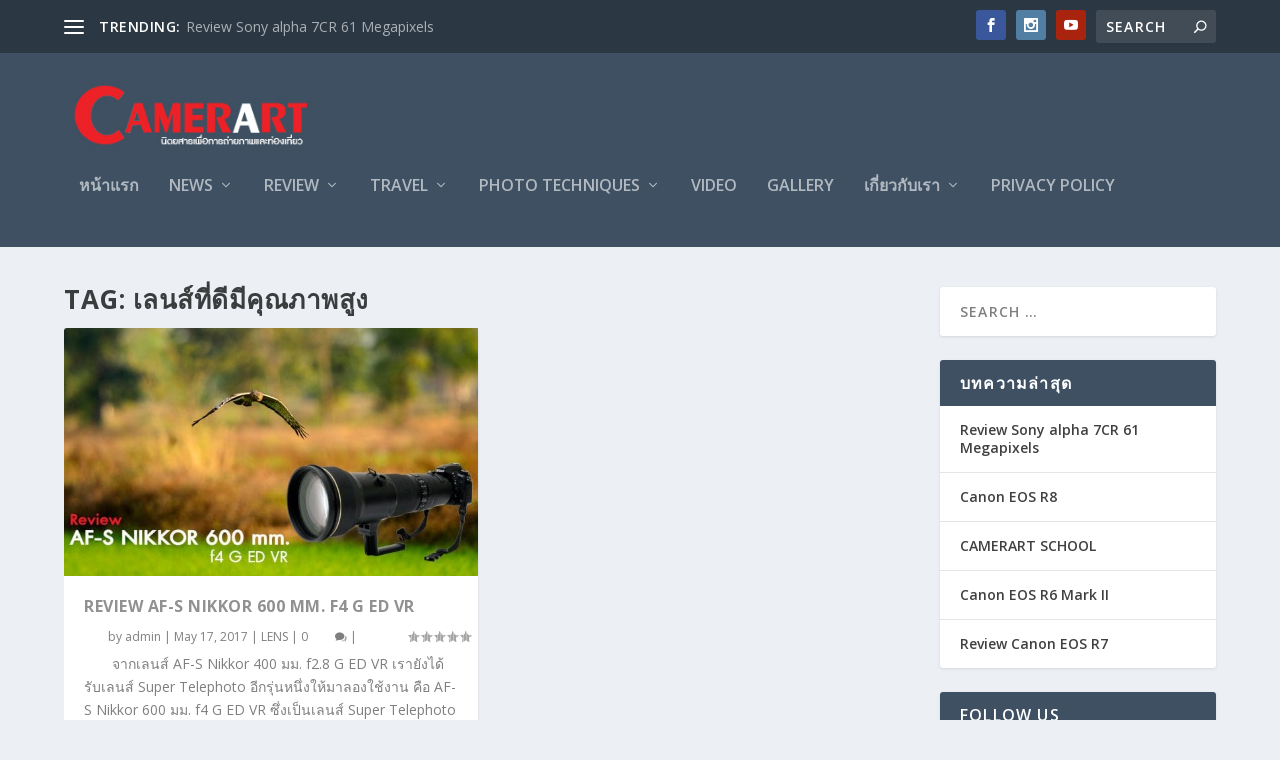

--- FILE ---
content_type: text/css
request_url: https://www.camerartmagazine.com/wp-content/et-cache/5435/et-core-unified-cpt-deferred-5435.min.css?ver=1768656834
body_size: 912
content:
.et_extra_layout .et_pb_extra_column_main .et_pb_image_30,.et_extra_layout .et_pb_extra_column_main .et_pb_image_31,.et_extra_layout .et_pb_extra_column_main .et_pb_image_32,.et_extra_layout .et_pb_extra_column_main .et_pb_image_33,.et_extra_layout .et_pb_extra_column_main .et_pb_image_34,.et_extra_layout .et_pb_extra_column_main .et_pb_image_35,.et_extra_layout .et_pb_extra_column_main .et_pb_image_36,.et_extra_layout .et_pb_extra_column_main .et_pb_image_37,.et_extra_layout .et_pb_extra_column_main .et_pb_image_38,.et_extra_layout .et_pb_extra_column_main .et_pb_image_39,.et_extra_layout .et_pb_extra_column_main .et_pb_image_40,.et_extra_layout .et_pb_extra_column_main .et_pb_image_41,.et_extra_layout .et_pb_extra_column_main .et_pb_image_42,.et_extra_layout .et_pb_extra_column_main .et_pb_image_43,.et_extra_layout .et_pb_extra_column_main .et_pb_image_44,.et_extra_layout .et_pb_extra_column_main .et_pb_image_45,.et_extra_layout .et_pb_extra_column_main .et_pb_image_46,.et_extra_layout .et_pb_extra_column_main .et_pb_image_47,.et_extra_layout .et_pb_extra_column_main .et_pb_image_48,.et_extra_layout .et_pb_extra_column_main .et_pb_image_50,.et_extra_layout .et_pb_extra_column_main .et_pb_image_51,.et_extra_layout .et_pb_extra_column_main .et_pb_image_52,.et_extra_layout .et_pb_extra_column_main .et_pb_image_53,.et_extra_layout .et_pb_extra_column_main .et_pb_image_55,.et_extra_layout .et_pb_extra_column_main .et_pb_image_56,.et_extra_layout .et_pb_extra_column_main .et_pb_image_57,.et_extra_layout .et_pb_extra_column_main .et_pb_image_58,.et_extra_layout .et_pb_extra_column_main .et_pb_image_59,.et_extra_layout .et_pb_extra_column_main .et_pb_image_60,.et_extra_layout .et_pb_extra_column_main .et_pb_image_61,.et_extra_layout .et_pb_extra_column_main .et_pb_image_62,.et_extra_layout .et_pb_extra_column_main .et_pb_image_66,.et_extra_layout .et_pb_extra_column_main .et_pb_image_67,.et_extra_layout .et_pb_extra_column_main .et_pb_image_68,.et_extra_layout .et_pb_extra_column_main .et_pb_image_69,.et_extra_layout .et_pb_extra_column_main .et_pb_image_70,.et_extra_layout .et_pb_extra_column_main .et_pb_image_71,.et_extra_layout .et_pb_extra_column_main .et_pb_image_73,.et_extra_layout .et_pb_extra_column_main .et_pb_image_74,.et_extra_layout .et_pb_extra_column_main .et_pb_image_75,.et_extra_layout .et_pb_extra_column_main .et_pb_image_76,.et_extra_layout .et_pb_extra_column_main .et_pb_image_77,.et_extra_layout .et_pb_extra_column_main .et_pb_image_78,.et_extra_layout .et_pb_extra_column_main .et_pb_image_79,.et_extra_layout .et_pb_extra_column_main .et_pb_image_80,.et_extra_layout .et_pb_extra_column_main .et_pb_image_81,.et_extra_layout .et_pb_extra_column_main .et_pb_image_82,.et_extra_layout .et_pb_extra_column_main .et_pb_image_83,.et_extra_layout .et_pb_extra_column_main .et_pb_image_84,.et_extra_layout .et_pb_extra_column_main .et_pb_image_85,.et_extra_layout .et_pb_extra_column_main .et_pb_image_86,.et_extra_layout .et_pb_extra_column_main .et_pb_image_87,.et_extra_layout .et_pb_extra_column_main .et_pb_image_88,.et_extra_layout .et_pb_extra_column_main .et_pb_image_89,.et_extra_layout .et_pb_extra_column_main .et_pb_image_90,.et_extra_layout .et_pb_extra_column_main .et_pb_image_91,.et_extra_layout .et_pb_extra_column_main .et_pb_image_92,.et_extra_layout .et_pb_extra_column_main .et_pb_image_93,.et_extra_layout .et_pb_extra_column_main .et_pb_image_94,.et_extra_layout .et_pb_extra_column_main .et_pb_image_95,.et_extra_layout .et_pb_extra_column_main .et_pb_image_96,.et_extra_layout .et_pb_extra_column_main .et_pb_image_97,.et_extra_layout .et_pb_extra_column_main .et_pb_image_99,.et_extra_layout .et_pb_extra_column_main .et_pb_image_100,.et_extra_layout .et_pb_extra_column_main .et_pb_image_103,.et_extra_layout .et_pb_extra_column_main .et_pb_image_104,.et_extra_layout .et_pb_extra_column_main .et_pb_image_105,.et_extra_layout .et_pb_extra_column_main .et_pb_image_106,.et_extra_layout .et_pb_extra_column_main .et_pb_image_107,.et_extra_layout .et_pb_extra_column_main .et_pb_image_108,.et_extra_layout .et_pb_extra_column_main .et_pb_image_109,.et_extra_layout .et_pb_extra_column_main .et_pb_image_110,.et_extra_layout .et_pb_extra_column_main .et_pb_image_111,.et_extra_layout .et_pb_extra_column_main .et_pb_image_112,.et_extra_layout .et_pb_extra_column_main .et_pb_image_113,.et_extra_layout .et_pb_extra_column_main .et_pb_image_114,.et_extra_layout .et_pb_extra_column_main .et_pb_image_115,.et_extra_layout .et_pb_extra_column_main .et_pb_image_116,.et_extra_layout .et_pb_extra_column_main .et_pb_image_117,.et_extra_layout .et_pb_extra_column_main .et_pb_image_118,.et_extra_layout .et_pb_extra_column_main .et_pb_image_119,.et_extra_layout .et_pb_extra_column_main .et_pb_image_120,.et_extra_layout .et_pb_extra_column_main .et_pb_image_123,.et_extra_layout .et_pb_extra_column_main .et_pb_image_124,.et_extra_layout .et_pb_extra_column_main .et_pb_image_125,.et_extra_layout .et_pb_extra_column_main .et_pb_image_126,.et_extra_layout .et_pb_extra_column_main .et_pb_image_127,.et_extra_layout .et_pb_extra_column_main .et_pb_image_129,.et_extra_layout .et_pb_extra_column_main .et_pb_image_130,.et_extra_layout .et_pb_extra_column_main .et_pb_image_131,.et_extra_layout .et_pb_extra_column_main .et_pb_image_132,.et_extra_layout .et_pb_extra_column_main .et_pb_image_133,.et_extra_layout .et_pb_extra_column_main .et_pb_image_134,.et_extra_layout .et_pb_extra_column_main .et_pb_image_135,.et_extra_layout .et_pb_extra_column_main .et_pb_image_136,.et_extra_layout .et_pb_extra_column_main .et_pb_image_137,.et_extra_layout .et_pb_extra_column_main .et_pb_image_138,.et_extra_layout .et_pb_extra_column_main .et_pb_image_140,.et_extra_layout .et_pb_extra_column_main .et_pb_image_142,.et_extra_layout .et_pb_extra_column_main .et_pb_image_143,.et_extra_layout .et_pb_extra_column_main .et_pb_image_144,.et_extra_layout .et_pb_extra_column_main .et_pb_image_145,.et_extra_layout .et_pb_extra_column_main .et_pb_image_147,.et_extra_layout .et_pb_extra_column_main .et_pb_image_148,.et_extra_layout .et_pb_extra_column_main .et_pb_image_149,.et_extra_layout .et_pb_extra_column_main .et_pb_image_150,.et_extra_layout .et_pb_extra_column_main .et_pb_image_151,.et_extra_layout .et_pb_extra_column_main .et_pb_image_152,.et_extra_layout .et_pb_extra_column_main .et_pb_image_153{text-align:left;margin-left:0}.et_extra_layout .et_pb_extra_column_main .et_pb_image_49,.et_extra_layout .et_pb_extra_column_main .et_pb_image_54,.et_extra_layout .et_pb_extra_column_main .et_pb_image_63,.et_extra_layout .et_pb_extra_column_main .et_pb_image_64,.et_extra_layout .et_pb_extra_column_main .et_pb_image_65,.et_extra_layout .et_pb_extra_column_main .et_pb_image_72,.et_extra_layout .et_pb_extra_column_main .et_pb_image_98,.et_extra_layout .et_pb_extra_column_main .et_pb_image_101,.et_extra_layout .et_pb_extra_column_main .et_pb_image_102,.et_extra_layout .et_pb_extra_column_main .et_pb_image_121,.et_extra_layout .et_pb_extra_column_main .et_pb_image_122,.et_extra_layout .et_pb_extra_column_main .et_pb_image_128,.et_extra_layout .et_pb_extra_column_main .et_pb_image_139,.et_extra_layout .et_pb_extra_column_main .et_pb_image_141,.et_extra_layout .et_pb_extra_column_main .et_pb_image_146{text-align:center}@media only screen and (max-width:980px){.et_extra_layout .et_pb_extra_column_main .et_pb_image_30,.et_extra_layout .et_pb_extra_column_main .et_pb_image_31,.et_extra_layout .et_pb_extra_column_main .et_pb_image_32,.et_extra_layout .et_pb_extra_column_main .et_pb_image_33,.et_extra_layout .et_pb_extra_column_main .et_pb_image_34,.et_extra_layout .et_pb_extra_column_main .et_pb_image_35,.et_extra_layout .et_pb_extra_column_main .et_pb_image_36,.et_extra_layout .et_pb_extra_column_main .et_pb_image_37,.et_extra_layout .et_pb_extra_column_main .et_pb_image_38,.et_extra_layout .et_pb_extra_column_main .et_pb_image_39,.et_extra_layout .et_pb_extra_column_main .et_pb_image_40,.et_extra_layout .et_pb_extra_column_main .et_pb_image_41,.et_extra_layout .et_pb_extra_column_main .et_pb_image_42,.et_extra_layout .et_pb_extra_column_main .et_pb_image_43,.et_extra_layout .et_pb_extra_column_main .et_pb_image_44,.et_extra_layout .et_pb_extra_column_main .et_pb_image_45,.et_extra_layout .et_pb_extra_column_main .et_pb_image_46,.et_extra_layout .et_pb_extra_column_main .et_pb_image_47,.et_extra_layout .et_pb_extra_column_main .et_pb_image_48,.et_extra_layout .et_pb_extra_column_main .et_pb_image_50,.et_extra_layout .et_pb_extra_column_main .et_pb_image_51,.et_extra_layout .et_pb_extra_column_main .et_pb_image_52,.et_extra_layout .et_pb_extra_column_main .et_pb_image_53,.et_extra_layout .et_pb_extra_column_main .et_pb_image_55,.et_extra_layout .et_pb_extra_column_main .et_pb_image_56,.et_extra_layout .et_pb_extra_column_main .et_pb_image_57,.et_extra_layout .et_pb_extra_column_main .et_pb_image_58,.et_extra_layout .et_pb_extra_column_main .et_pb_image_59,.et_extra_layout .et_pb_extra_column_main .et_pb_image_60,.et_extra_layout .et_pb_extra_column_main .et_pb_image_61,.et_extra_layout .et_pb_extra_column_main .et_pb_image_62,.et_extra_layout .et_pb_extra_column_main .et_pb_image_66,.et_extra_layout .et_pb_extra_column_main .et_pb_image_67,.et_extra_layout .et_pb_extra_column_main .et_pb_image_68,.et_extra_layout .et_pb_extra_column_main .et_pb_image_69,.et_extra_layout .et_pb_extra_column_main .et_pb_image_70,.et_extra_layout .et_pb_extra_column_main .et_pb_image_71,.et_extra_layout .et_pb_extra_column_main .et_pb_image_73,.et_extra_layout .et_pb_extra_column_main .et_pb_image_74,.et_extra_layout .et_pb_extra_column_main .et_pb_image_75,.et_extra_layout .et_pb_extra_column_main .et_pb_image_76,.et_extra_layout .et_pb_extra_column_main .et_pb_image_77,.et_extra_layout .et_pb_extra_column_main .et_pb_image_78,.et_extra_layout .et_pb_extra_column_main .et_pb_image_79,.et_extra_layout .et_pb_extra_column_main .et_pb_image_80,.et_extra_layout .et_pb_extra_column_main .et_pb_image_81,.et_extra_layout .et_pb_extra_column_main .et_pb_image_82,.et_extra_layout .et_pb_extra_column_main .et_pb_image_83,.et_extra_layout .et_pb_extra_column_main .et_pb_image_84,.et_extra_layout .et_pb_extra_column_main .et_pb_image_85,.et_extra_layout .et_pb_extra_column_main .et_pb_image_86,.et_extra_layout .et_pb_extra_column_main .et_pb_image_87,.et_extra_layout .et_pb_extra_column_main .et_pb_image_88,.et_extra_layout .et_pb_extra_column_main .et_pb_image_89,.et_extra_layout .et_pb_extra_column_main .et_pb_image_90,.et_extra_layout .et_pb_extra_column_main .et_pb_image_91,.et_extra_layout .et_pb_extra_column_main .et_pb_image_92,.et_extra_layout .et_pb_extra_column_main .et_pb_image_93,.et_extra_layout .et_pb_extra_column_main .et_pb_image_94,.et_extra_layout .et_pb_extra_column_main .et_pb_image_95,.et_extra_layout .et_pb_extra_column_main .et_pb_image_96,.et_extra_layout .et_pb_extra_column_main .et_pb_image_97,.et_extra_layout .et_pb_extra_column_main .et_pb_image_99,.et_extra_layout .et_pb_extra_column_main .et_pb_image_100,.et_extra_layout .et_pb_extra_column_main .et_pb_image_103,.et_extra_layout .et_pb_extra_column_main .et_pb_image_104,.et_extra_layout .et_pb_extra_column_main .et_pb_image_105,.et_extra_layout .et_pb_extra_column_main .et_pb_image_106,.et_extra_layout .et_pb_extra_column_main .et_pb_image_107,.et_extra_layout .et_pb_extra_column_main .et_pb_image_108,.et_extra_layout .et_pb_extra_column_main .et_pb_image_109,.et_extra_layout .et_pb_extra_column_main .et_pb_image_110,.et_extra_layout .et_pb_extra_column_main .et_pb_image_111,.et_extra_layout .et_pb_extra_column_main .et_pb_image_112,.et_extra_layout .et_pb_extra_column_main .et_pb_image_113,.et_extra_layout .et_pb_extra_column_main .et_pb_image_114,.et_extra_layout .et_pb_extra_column_main .et_pb_image_115,.et_extra_layout .et_pb_extra_column_main .et_pb_image_116,.et_extra_layout .et_pb_extra_column_main .et_pb_image_117,.et_extra_layout .et_pb_extra_column_main .et_pb_image_118,.et_extra_layout .et_pb_extra_column_main .et_pb_image_119,.et_extra_layout .et_pb_extra_column_main .et_pb_image_120,.et_extra_layout .et_pb_extra_column_main .et_pb_image_123,.et_extra_layout .et_pb_extra_column_main .et_pb_image_124,.et_extra_layout .et_pb_extra_column_main .et_pb_image_125,.et_extra_layout .et_pb_extra_column_main .et_pb_image_126,.et_extra_layout .et_pb_extra_column_main .et_pb_image_127,.et_extra_layout .et_pb_extra_column_main .et_pb_image_129,.et_extra_layout .et_pb_extra_column_main .et_pb_image_130,.et_extra_layout .et_pb_extra_column_main .et_pb_image_131,.et_extra_layout .et_pb_extra_column_main .et_pb_image_132,.et_extra_layout .et_pb_extra_column_main .et_pb_image_133,.et_extra_layout .et_pb_extra_column_main .et_pb_image_134,.et_extra_layout .et_pb_extra_column_main .et_pb_image_135,.et_extra_layout .et_pb_extra_column_main .et_pb_image_136,.et_extra_layout .et_pb_extra_column_main .et_pb_image_137,.et_extra_layout .et_pb_extra_column_main .et_pb_image_138,.et_extra_layout .et_pb_extra_column_main .et_pb_image_140,.et_extra_layout .et_pb_extra_column_main .et_pb_image_142,.et_extra_layout .et_pb_extra_column_main .et_pb_image_143,.et_extra_layout .et_pb_extra_column_main .et_pb_image_144,.et_extra_layout .et_pb_extra_column_main .et_pb_image_145,.et_extra_layout .et_pb_extra_column_main .et_pb_image_147,.et_extra_layout .et_pb_extra_column_main .et_pb_image_148,.et_extra_layout .et_pb_extra_column_main .et_pb_image_149,.et_extra_layout .et_pb_extra_column_main .et_pb_image_150,.et_extra_layout .et_pb_extra_column_main .et_pb_image_151,.et_extra_layout .et_pb_extra_column_main .et_pb_image_152,.et_extra_layout .et_pb_extra_column_main .et_pb_image_153{text-align:center;margin-left:auto;margin-right:auto}.et_extra_layout .et_pb_extra_column_main .et_pb_image_30 .et_pb_image_wrap img,.et_extra_layout .et_pb_extra_column_main .et_pb_image_31 .et_pb_image_wrap img,.et_extra_layout .et_pb_extra_column_main .et_pb_image_32 .et_pb_image_wrap img,.et_extra_layout .et_pb_extra_column_main .et_pb_image_33 .et_pb_image_wrap img,.et_extra_layout .et_pb_extra_column_main .et_pb_image_34 .et_pb_image_wrap img,.et_extra_layout .et_pb_extra_column_main .et_pb_image_35 .et_pb_image_wrap img,.et_extra_layout .et_pb_extra_column_main .et_pb_image_36 .et_pb_image_wrap img,.et_extra_layout .et_pb_extra_column_main .et_pb_image_37 .et_pb_image_wrap img,.et_extra_layout .et_pb_extra_column_main .et_pb_image_38 .et_pb_image_wrap img,.et_extra_layout .et_pb_extra_column_main .et_pb_image_39 .et_pb_image_wrap img,.et_extra_layout .et_pb_extra_column_main .et_pb_image_40 .et_pb_image_wrap img,.et_extra_layout .et_pb_extra_column_main .et_pb_image_41 .et_pb_image_wrap img,.et_extra_layout .et_pb_extra_column_main .et_pb_image_42 .et_pb_image_wrap img,.et_extra_layout .et_pb_extra_column_main .et_pb_image_43 .et_pb_image_wrap img,.et_extra_layout .et_pb_extra_column_main .et_pb_image_44 .et_pb_image_wrap img,.et_extra_layout .et_pb_extra_column_main .et_pb_image_45 .et_pb_image_wrap img,.et_extra_layout .et_pb_extra_column_main .et_pb_image_46 .et_pb_image_wrap img,.et_extra_layout .et_pb_extra_column_main .et_pb_image_47 .et_pb_image_wrap img,.et_extra_layout .et_pb_extra_column_main .et_pb_image_48 .et_pb_image_wrap img,.et_extra_layout .et_pb_extra_column_main .et_pb_image_49 .et_pb_image_wrap img,.et_extra_layout .et_pb_extra_column_main .et_pb_image_50 .et_pb_image_wrap img,.et_extra_layout .et_pb_extra_column_main .et_pb_image_51 .et_pb_image_wrap img,.et_extra_layout .et_pb_extra_column_main .et_pb_image_52 .et_pb_image_wrap img,.et_extra_layout .et_pb_extra_column_main .et_pb_image_53 .et_pb_image_wrap img,.et_extra_layout .et_pb_extra_column_main .et_pb_image_54 .et_pb_image_wrap img,.et_extra_layout .et_pb_extra_column_main .et_pb_image_55 .et_pb_image_wrap img,.et_extra_layout .et_pb_extra_column_main .et_pb_image_56 .et_pb_image_wrap img,.et_extra_layout .et_pb_extra_column_main .et_pb_image_57 .et_pb_image_wrap img,.et_extra_layout .et_pb_extra_column_main .et_pb_image_58 .et_pb_image_wrap img,.et_extra_layout .et_pb_extra_column_main .et_pb_image_59 .et_pb_image_wrap img,.et_extra_layout .et_pb_extra_column_main .et_pb_image_60 .et_pb_image_wrap img,.et_extra_layout .et_pb_extra_column_main .et_pb_image_61 .et_pb_image_wrap img,.et_extra_layout .et_pb_extra_column_main .et_pb_image_62 .et_pb_image_wrap img,.et_extra_layout .et_pb_extra_column_main .et_pb_image_63 .et_pb_image_wrap img,.et_extra_layout .et_pb_extra_column_main .et_pb_image_64 .et_pb_image_wrap img,.et_extra_layout .et_pb_extra_column_main .et_pb_image_65 .et_pb_image_wrap img,.et_extra_layout .et_pb_extra_column_main .et_pb_image_66 .et_pb_image_wrap img,.et_extra_layout .et_pb_extra_column_main .et_pb_image_67 .et_pb_image_wrap img,.et_extra_layout .et_pb_extra_column_main .et_pb_image_68 .et_pb_image_wrap img,.et_extra_layout .et_pb_extra_column_main .et_pb_image_69 .et_pb_image_wrap img,.et_extra_layout .et_pb_extra_column_main .et_pb_image_70 .et_pb_image_wrap img,.et_extra_layout .et_pb_extra_column_main .et_pb_image_71 .et_pb_image_wrap img,.et_extra_layout .et_pb_extra_column_main .et_pb_image_72 .et_pb_image_wrap img,.et_extra_layout .et_pb_extra_column_main .et_pb_image_73 .et_pb_image_wrap img,.et_extra_layout .et_pb_extra_column_main .et_pb_image_74 .et_pb_image_wrap img,.et_extra_layout .et_pb_extra_column_main .et_pb_image_75 .et_pb_image_wrap img,.et_extra_layout .et_pb_extra_column_main .et_pb_image_76 .et_pb_image_wrap img,.et_extra_layout .et_pb_extra_column_main .et_pb_image_77 .et_pb_image_wrap img,.et_extra_layout .et_pb_extra_column_main .et_pb_image_78 .et_pb_image_wrap img,.et_extra_layout .et_pb_extra_column_main .et_pb_image_79 .et_pb_image_wrap img,.et_extra_layout .et_pb_extra_column_main .et_pb_image_80 .et_pb_image_wrap img,.et_extra_layout .et_pb_extra_column_main .et_pb_image_81 .et_pb_image_wrap img,.et_extra_layout .et_pb_extra_column_main .et_pb_image_82 .et_pb_image_wrap img,.et_extra_layout .et_pb_extra_column_main .et_pb_image_83 .et_pb_image_wrap img,.et_extra_layout .et_pb_extra_column_main .et_pb_image_84 .et_pb_image_wrap img,.et_extra_layout .et_pb_extra_column_main .et_pb_image_85 .et_pb_image_wrap img,.et_extra_layout .et_pb_extra_column_main .et_pb_image_86 .et_pb_image_wrap img,.et_extra_layout .et_pb_extra_column_main .et_pb_image_87 .et_pb_image_wrap img,.et_extra_layout .et_pb_extra_column_main .et_pb_image_88 .et_pb_image_wrap img,.et_extra_layout .et_pb_extra_column_main .et_pb_image_89 .et_pb_image_wrap img,.et_extra_layout .et_pb_extra_column_main .et_pb_image_90 .et_pb_image_wrap img,.et_extra_layout .et_pb_extra_column_main .et_pb_image_91 .et_pb_image_wrap img,.et_extra_layout .et_pb_extra_column_main .et_pb_image_92 .et_pb_image_wrap img,.et_extra_layout .et_pb_extra_column_main .et_pb_image_93 .et_pb_image_wrap img,.et_extra_layout .et_pb_extra_column_main .et_pb_image_94 .et_pb_image_wrap img,.et_extra_layout .et_pb_extra_column_main .et_pb_image_95 .et_pb_image_wrap img,.et_extra_layout .et_pb_extra_column_main .et_pb_image_96 .et_pb_image_wrap img,.et_extra_layout .et_pb_extra_column_main .et_pb_image_97 .et_pb_image_wrap img,.et_extra_layout .et_pb_extra_column_main .et_pb_image_98 .et_pb_image_wrap img,.et_extra_layout .et_pb_extra_column_main .et_pb_image_99 .et_pb_image_wrap img,.et_extra_layout .et_pb_extra_column_main .et_pb_image_100 .et_pb_image_wrap img,.et_extra_layout .et_pb_extra_column_main .et_pb_image_101 .et_pb_image_wrap img,.et_extra_layout .et_pb_extra_column_main .et_pb_image_102 .et_pb_image_wrap img,.et_extra_layout .et_pb_extra_column_main .et_pb_image_103 .et_pb_image_wrap img,.et_extra_layout .et_pb_extra_column_main .et_pb_image_104 .et_pb_image_wrap img,.et_extra_layout .et_pb_extra_column_main .et_pb_image_105 .et_pb_image_wrap img,.et_extra_layout .et_pb_extra_column_main .et_pb_image_106 .et_pb_image_wrap img,.et_extra_layout .et_pb_extra_column_main .et_pb_image_107 .et_pb_image_wrap img,.et_extra_layout .et_pb_extra_column_main .et_pb_image_108 .et_pb_image_wrap img,.et_extra_layout .et_pb_extra_column_main .et_pb_image_109 .et_pb_image_wrap img,.et_extra_layout .et_pb_extra_column_main .et_pb_image_110 .et_pb_image_wrap img,.et_extra_layout .et_pb_extra_column_main .et_pb_image_111 .et_pb_image_wrap img,.et_extra_layout .et_pb_extra_column_main .et_pb_image_112 .et_pb_image_wrap img,.et_extra_layout .et_pb_extra_column_main .et_pb_image_113 .et_pb_image_wrap img,.et_extra_layout .et_pb_extra_column_main .et_pb_image_114 .et_pb_image_wrap img,.et_extra_layout .et_pb_extra_column_main .et_pb_image_115 .et_pb_image_wrap img,.et_extra_layout .et_pb_extra_column_main .et_pb_image_116 .et_pb_image_wrap img,.et_extra_layout .et_pb_extra_column_main .et_pb_image_117 .et_pb_image_wrap img,.et_extra_layout .et_pb_extra_column_main .et_pb_image_118 .et_pb_image_wrap img,.et_extra_layout .et_pb_extra_column_main .et_pb_image_119 .et_pb_image_wrap img,.et_extra_layout .et_pb_extra_column_main .et_pb_image_120 .et_pb_image_wrap img,.et_extra_layout .et_pb_extra_column_main .et_pb_image_121 .et_pb_image_wrap img,.et_extra_layout .et_pb_extra_column_main .et_pb_image_122 .et_pb_image_wrap img,.et_extra_layout .et_pb_extra_column_main .et_pb_image_123 .et_pb_image_wrap img,.et_extra_layout .et_pb_extra_column_main .et_pb_image_124 .et_pb_image_wrap img,.et_extra_layout .et_pb_extra_column_main .et_pb_image_125 .et_pb_image_wrap img,.et_extra_layout .et_pb_extra_column_main .et_pb_image_126 .et_pb_image_wrap img,.et_extra_layout .et_pb_extra_column_main .et_pb_image_127 .et_pb_image_wrap img,.et_extra_layout .et_pb_extra_column_main .et_pb_image_128 .et_pb_image_wrap img,.et_extra_layout .et_pb_extra_column_main .et_pb_image_129 .et_pb_image_wrap img,.et_extra_layout .et_pb_extra_column_main .et_pb_image_130 .et_pb_image_wrap img,.et_extra_layout .et_pb_extra_column_main .et_pb_image_131 .et_pb_image_wrap img,.et_extra_layout .et_pb_extra_column_main .et_pb_image_132 .et_pb_image_wrap img,.et_extra_layout .et_pb_extra_column_main .et_pb_image_133 .et_pb_image_wrap img,.et_extra_layout .et_pb_extra_column_main .et_pb_image_134 .et_pb_image_wrap img,.et_extra_layout .et_pb_extra_column_main .et_pb_image_135 .et_pb_image_wrap img,.et_extra_layout .et_pb_extra_column_main .et_pb_image_136 .et_pb_image_wrap img,.et_extra_layout .et_pb_extra_column_main .et_pb_image_137 .et_pb_image_wrap img,.et_extra_layout .et_pb_extra_column_main .et_pb_image_138 .et_pb_image_wrap img,.et_extra_layout .et_pb_extra_column_main .et_pb_image_139 .et_pb_image_wrap img,.et_extra_layout .et_pb_extra_column_main .et_pb_image_140 .et_pb_image_wrap img,.et_extra_layout .et_pb_extra_column_main .et_pb_image_141 .et_pb_image_wrap img,.et_extra_layout .et_pb_extra_column_main .et_pb_image_142 .et_pb_image_wrap img,.et_extra_layout .et_pb_extra_column_main .et_pb_image_143 .et_pb_image_wrap img,.et_extra_layout .et_pb_extra_column_main .et_pb_image_144 .et_pb_image_wrap img,.et_extra_layout .et_pb_extra_column_main .et_pb_image_145 .et_pb_image_wrap img,.et_extra_layout .et_pb_extra_column_main .et_pb_image_146 .et_pb_image_wrap img,.et_extra_layout .et_pb_extra_column_main .et_pb_image_147 .et_pb_image_wrap img,.et_extra_layout .et_pb_extra_column_main .et_pb_image_148 .et_pb_image_wrap img,.et_extra_layout .et_pb_extra_column_main .et_pb_image_149 .et_pb_image_wrap img,.et_extra_layout .et_pb_extra_column_main .et_pb_image_150 .et_pb_image_wrap img,.et_extra_layout .et_pb_extra_column_main .et_pb_image_151 .et_pb_image_wrap img,.et_extra_layout .et_pb_extra_column_main .et_pb_image_152 .et_pb_image_wrap img,.et_extra_layout .et_pb_extra_column_main .et_pb_image_153 .et_pb_image_wrap img{width:auto}}@media only screen and (max-width:767px){.et_extra_layout .et_pb_extra_column_main .et_pb_image_30 .et_pb_image_wrap img,.et_extra_layout .et_pb_extra_column_main .et_pb_image_31 .et_pb_image_wrap img,.et_extra_layout .et_pb_extra_column_main .et_pb_image_32 .et_pb_image_wrap img,.et_extra_layout .et_pb_extra_column_main .et_pb_image_33 .et_pb_image_wrap img,.et_extra_layout .et_pb_extra_column_main .et_pb_image_34 .et_pb_image_wrap img,.et_extra_layout .et_pb_extra_column_main .et_pb_image_35 .et_pb_image_wrap img,.et_extra_layout .et_pb_extra_column_main .et_pb_image_36 .et_pb_image_wrap img,.et_extra_layout .et_pb_extra_column_main .et_pb_image_37 .et_pb_image_wrap img,.et_extra_layout .et_pb_extra_column_main .et_pb_image_38 .et_pb_image_wrap img,.et_extra_layout .et_pb_extra_column_main .et_pb_image_39 .et_pb_image_wrap img,.et_extra_layout .et_pb_extra_column_main .et_pb_image_40 .et_pb_image_wrap img,.et_extra_layout .et_pb_extra_column_main .et_pb_image_41 .et_pb_image_wrap img,.et_extra_layout .et_pb_extra_column_main .et_pb_image_42 .et_pb_image_wrap img,.et_extra_layout .et_pb_extra_column_main .et_pb_image_43 .et_pb_image_wrap img,.et_extra_layout .et_pb_extra_column_main .et_pb_image_44 .et_pb_image_wrap img,.et_extra_layout .et_pb_extra_column_main .et_pb_image_45 .et_pb_image_wrap img,.et_extra_layout .et_pb_extra_column_main .et_pb_image_46 .et_pb_image_wrap img,.et_extra_layout .et_pb_extra_column_main .et_pb_image_47 .et_pb_image_wrap img,.et_extra_layout .et_pb_extra_column_main .et_pb_image_48 .et_pb_image_wrap img,.et_extra_layout .et_pb_extra_column_main .et_pb_image_49 .et_pb_image_wrap img,.et_extra_layout .et_pb_extra_column_main .et_pb_image_50 .et_pb_image_wrap img,.et_extra_layout .et_pb_extra_column_main .et_pb_image_51 .et_pb_image_wrap img,.et_extra_layout .et_pb_extra_column_main .et_pb_image_52 .et_pb_image_wrap img,.et_extra_layout .et_pb_extra_column_main .et_pb_image_53 .et_pb_image_wrap img,.et_extra_layout .et_pb_extra_column_main .et_pb_image_54 .et_pb_image_wrap img,.et_extra_layout .et_pb_extra_column_main .et_pb_image_55 .et_pb_image_wrap img,.et_extra_layout .et_pb_extra_column_main .et_pb_image_56 .et_pb_image_wrap img,.et_extra_layout .et_pb_extra_column_main .et_pb_image_57 .et_pb_image_wrap img,.et_extra_layout .et_pb_extra_column_main .et_pb_image_58 .et_pb_image_wrap img,.et_extra_layout .et_pb_extra_column_main .et_pb_image_59 .et_pb_image_wrap img,.et_extra_layout .et_pb_extra_column_main .et_pb_image_60 .et_pb_image_wrap img,.et_extra_layout .et_pb_extra_column_main .et_pb_image_61 .et_pb_image_wrap img,.et_extra_layout .et_pb_extra_column_main .et_pb_image_62 .et_pb_image_wrap img,.et_extra_layout .et_pb_extra_column_main .et_pb_image_63 .et_pb_image_wrap img,.et_extra_layout .et_pb_extra_column_main .et_pb_image_64 .et_pb_image_wrap img,.et_extra_layout .et_pb_extra_column_main .et_pb_image_65 .et_pb_image_wrap img,.et_extra_layout .et_pb_extra_column_main .et_pb_image_66 .et_pb_image_wrap img,.et_extra_layout .et_pb_extra_column_main .et_pb_image_67 .et_pb_image_wrap img,.et_extra_layout .et_pb_extra_column_main .et_pb_image_68 .et_pb_image_wrap img,.et_extra_layout .et_pb_extra_column_main .et_pb_image_69 .et_pb_image_wrap img,.et_extra_layout .et_pb_extra_column_main .et_pb_image_70 .et_pb_image_wrap img,.et_extra_layout .et_pb_extra_column_main .et_pb_image_71 .et_pb_image_wrap img,.et_extra_layout .et_pb_extra_column_main .et_pb_image_72 .et_pb_image_wrap img,.et_extra_layout .et_pb_extra_column_main .et_pb_image_73 .et_pb_image_wrap img,.et_extra_layout .et_pb_extra_column_main .et_pb_image_74 .et_pb_image_wrap img,.et_extra_layout .et_pb_extra_column_main .et_pb_image_75 .et_pb_image_wrap img,.et_extra_layout .et_pb_extra_column_main .et_pb_image_76 .et_pb_image_wrap img,.et_extra_layout .et_pb_extra_column_main .et_pb_image_77 .et_pb_image_wrap img,.et_extra_layout .et_pb_extra_column_main .et_pb_image_78 .et_pb_image_wrap img,.et_extra_layout .et_pb_extra_column_main .et_pb_image_79 .et_pb_image_wrap img,.et_extra_layout .et_pb_extra_column_main .et_pb_image_80 .et_pb_image_wrap img,.et_extra_layout .et_pb_extra_column_main .et_pb_image_81 .et_pb_image_wrap img,.et_extra_layout .et_pb_extra_column_main .et_pb_image_82 .et_pb_image_wrap img,.et_extra_layout .et_pb_extra_column_main .et_pb_image_83 .et_pb_image_wrap img,.et_extra_layout .et_pb_extra_column_main .et_pb_image_84 .et_pb_image_wrap img,.et_extra_layout .et_pb_extra_column_main .et_pb_image_85 .et_pb_image_wrap img,.et_extra_layout .et_pb_extra_column_main .et_pb_image_86 .et_pb_image_wrap img,.et_extra_layout .et_pb_extra_column_main .et_pb_image_87 .et_pb_image_wrap img,.et_extra_layout .et_pb_extra_column_main .et_pb_image_88 .et_pb_image_wrap img,.et_extra_layout .et_pb_extra_column_main .et_pb_image_89 .et_pb_image_wrap img,.et_extra_layout .et_pb_extra_column_main .et_pb_image_90 .et_pb_image_wrap img,.et_extra_layout .et_pb_extra_column_main .et_pb_image_91 .et_pb_image_wrap img,.et_extra_layout .et_pb_extra_column_main .et_pb_image_92 .et_pb_image_wrap img,.et_extra_layout .et_pb_extra_column_main .et_pb_image_93 .et_pb_image_wrap img,.et_extra_layout .et_pb_extra_column_main .et_pb_image_94 .et_pb_image_wrap img,.et_extra_layout .et_pb_extra_column_main .et_pb_image_95 .et_pb_image_wrap img,.et_extra_layout .et_pb_extra_column_main .et_pb_image_96 .et_pb_image_wrap img,.et_extra_layout .et_pb_extra_column_main .et_pb_image_97 .et_pb_image_wrap img,.et_extra_layout .et_pb_extra_column_main .et_pb_image_98 .et_pb_image_wrap img,.et_extra_layout .et_pb_extra_column_main .et_pb_image_99 .et_pb_image_wrap img,.et_extra_layout .et_pb_extra_column_main .et_pb_image_100 .et_pb_image_wrap img,.et_extra_layout .et_pb_extra_column_main .et_pb_image_101 .et_pb_image_wrap img,.et_extra_layout .et_pb_extra_column_main .et_pb_image_102 .et_pb_image_wrap img,.et_extra_layout .et_pb_extra_column_main .et_pb_image_103 .et_pb_image_wrap img,.et_extra_layout .et_pb_extra_column_main .et_pb_image_104 .et_pb_image_wrap img,.et_extra_layout .et_pb_extra_column_main .et_pb_image_105 .et_pb_image_wrap img,.et_extra_layout .et_pb_extra_column_main .et_pb_image_106 .et_pb_image_wrap img,.et_extra_layout .et_pb_extra_column_main .et_pb_image_107 .et_pb_image_wrap img,.et_extra_layout .et_pb_extra_column_main .et_pb_image_108 .et_pb_image_wrap img,.et_extra_layout .et_pb_extra_column_main .et_pb_image_109 .et_pb_image_wrap img,.et_extra_layout .et_pb_extra_column_main .et_pb_image_110 .et_pb_image_wrap img,.et_extra_layout .et_pb_extra_column_main .et_pb_image_111 .et_pb_image_wrap img,.et_extra_layout .et_pb_extra_column_main .et_pb_image_112 .et_pb_image_wrap img,.et_extra_layout .et_pb_extra_column_main .et_pb_image_113 .et_pb_image_wrap img,.et_extra_layout .et_pb_extra_column_main .et_pb_image_114 .et_pb_image_wrap img,.et_extra_layout .et_pb_extra_column_main .et_pb_image_115 .et_pb_image_wrap img,.et_extra_layout .et_pb_extra_column_main .et_pb_image_116 .et_pb_image_wrap img,.et_extra_layout .et_pb_extra_column_main .et_pb_image_117 .et_pb_image_wrap img,.et_extra_layout .et_pb_extra_column_main .et_pb_image_118 .et_pb_image_wrap img,.et_extra_layout .et_pb_extra_column_main .et_pb_image_119 .et_pb_image_wrap img,.et_extra_layout .et_pb_extra_column_main .et_pb_image_120 .et_pb_image_wrap img,.et_extra_layout .et_pb_extra_column_main .et_pb_image_121 .et_pb_image_wrap img,.et_extra_layout .et_pb_extra_column_main .et_pb_image_122 .et_pb_image_wrap img,.et_extra_layout .et_pb_extra_column_main .et_pb_image_123 .et_pb_image_wrap img,.et_extra_layout .et_pb_extra_column_main .et_pb_image_124 .et_pb_image_wrap img,.et_extra_layout .et_pb_extra_column_main .et_pb_image_125 .et_pb_image_wrap img,.et_extra_layout .et_pb_extra_column_main .et_pb_image_126 .et_pb_image_wrap img,.et_extra_layout .et_pb_extra_column_main .et_pb_image_127 .et_pb_image_wrap img,.et_extra_layout .et_pb_extra_column_main .et_pb_image_128 .et_pb_image_wrap img,.et_extra_layout .et_pb_extra_column_main .et_pb_image_129 .et_pb_image_wrap img,.et_extra_layout .et_pb_extra_column_main .et_pb_image_130 .et_pb_image_wrap img,.et_extra_layout .et_pb_extra_column_main .et_pb_image_131 .et_pb_image_wrap img,.et_extra_layout .et_pb_extra_column_main .et_pb_image_132 .et_pb_image_wrap img,.et_extra_layout .et_pb_extra_column_main .et_pb_image_133 .et_pb_image_wrap img,.et_extra_layout .et_pb_extra_column_main .et_pb_image_134 .et_pb_image_wrap img,.et_extra_layout .et_pb_extra_column_main .et_pb_image_135 .et_pb_image_wrap img,.et_extra_layout .et_pb_extra_column_main .et_pb_image_136 .et_pb_image_wrap img,.et_extra_layout .et_pb_extra_column_main .et_pb_image_137 .et_pb_image_wrap img,.et_extra_layout .et_pb_extra_column_main .et_pb_image_138 .et_pb_image_wrap img,.et_extra_layout .et_pb_extra_column_main .et_pb_image_139 .et_pb_image_wrap img,.et_extra_layout .et_pb_extra_column_main .et_pb_image_140 .et_pb_image_wrap img,.et_extra_layout .et_pb_extra_column_main .et_pb_image_141 .et_pb_image_wrap img,.et_extra_layout .et_pb_extra_column_main .et_pb_image_142 .et_pb_image_wrap img,.et_extra_layout .et_pb_extra_column_main .et_pb_image_143 .et_pb_image_wrap img,.et_extra_layout .et_pb_extra_column_main .et_pb_image_144 .et_pb_image_wrap img,.et_extra_layout .et_pb_extra_column_main .et_pb_image_145 .et_pb_image_wrap img,.et_extra_layout .et_pb_extra_column_main .et_pb_image_146 .et_pb_image_wrap img,.et_extra_layout .et_pb_extra_column_main .et_pb_image_147 .et_pb_image_wrap img,.et_extra_layout .et_pb_extra_column_main .et_pb_image_148 .et_pb_image_wrap img,.et_extra_layout .et_pb_extra_column_main .et_pb_image_149 .et_pb_image_wrap img,.et_extra_layout .et_pb_extra_column_main .et_pb_image_150 .et_pb_image_wrap img,.et_extra_layout .et_pb_extra_column_main .et_pb_image_151 .et_pb_image_wrap img,.et_extra_layout .et_pb_extra_column_main .et_pb_image_152 .et_pb_image_wrap img,.et_extra_layout .et_pb_extra_column_main .et_pb_image_153 .et_pb_image_wrap img{width:auto}}